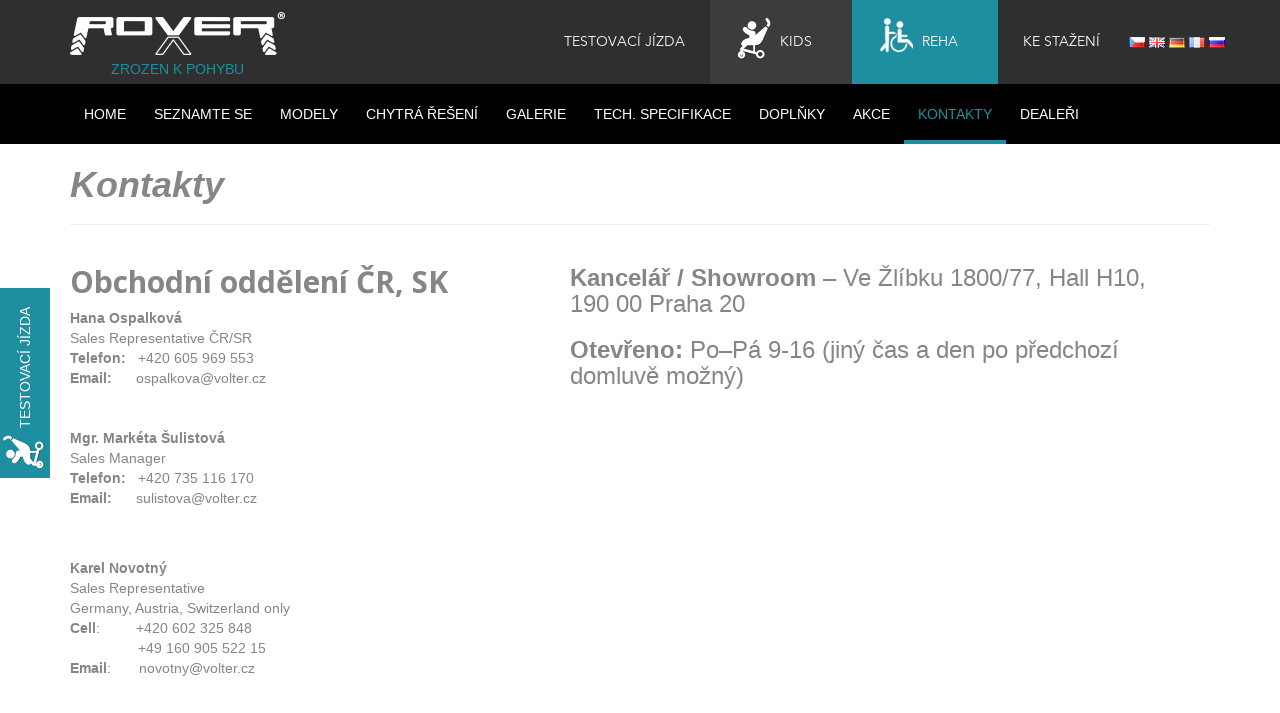

--- FILE ---
content_type: text/html; charset=utf-8
request_url: https://xrover.cz/cs/domu/contact
body_size: 6264
content:
<!DOCTYPE html>
	<html>
		<head>
			<meta charset="utf-8">
			<meta http-equiv="X-UA-Compatible" content="IE=edge">
			<meta name="viewport" content="width=device-width, initial-scale=1">

			<title>xRover - Sportovní kočárky a zdravotní vozíky</title>
			<meta name="description" content="Sportovní kočárky a vozíky">
			<meta name="keywords" content="sportovní kočárky, zdravotní vozíky">
			<meta name="author" content="innetic.cz">
			<meta name="robots" content="index,follow">

			<link href='https://fonts.googleapis.com/css?family=Open+Sans:400,300,700&subset=latin,latin-ext' rel='stylesheet' type='text/css'>

			<link rel="stylesheet" href="https://maxcdn.bootstrapcdn.com/bootstrap/3.3.7/css/bootstrap.min.css" integrity="sha384-BVYiiSIFeK1dGmJRAkycuHAHRg32OmUcww7on3RYdg4Va+PmSTsz/K68vbdEjh4u" crossorigin="anonymous">
			<link rel="stylesheet" media="screen,projection,tv" href="/css/main.css">
			<link rel="stylesheet" href="//maxcdn.bootstrapcdn.com/font-awesome/4.3.0/css/font-awesome.min.css">

			<link rel="stylesheet" href="https://cdnjs.cloudflare.com/ajax/libs/bootstrap-datepicker/1.7.0/css/bootstrap-datepicker.min.css">

			<link rel="shortcut icon" href="/favicon.ico">

			<!-- HTML5 Shim and Respond.js IE8 support of HTML5 elements and media queries -->
			<!--[if lt IE 9]>
			<script src="https://oss.maxcdn.com/html5shiv/3.7.2/html5shiv.min.js"></script>
			<script src="https://oss.maxcdn.com/respond/1.4.2/respond.min.js"></script>
			<![endif]-->

			<script src="//code.jquery.com/jquery-1.11.1.min.js"></script>

			<script src="https://cdnjs.cloudflare.com/ajax/libs/bootstrap-datepicker/1.7.0/js/bootstrap-datepicker.min.js"></script>
			<script src="https://cdnjs.cloudflare.com/ajax/libs/bootstrap-datepicker/1.7.0/locales/bootstrap-datepicker.cs.min.js"></script>
			<script src="https://cdnjs.cloudflare.com/ajax/libs/bootstrap-datepicker/1.7.0/locales/bootstrap-datepicker.de.min.js"></script>
			<script src="https://cdnjs.cloudflare.com/ajax/libs/bootstrap-datepicker/1.7.0/locales/bootstrap-datepicker.en.min.js"></script>
			<script src="https://cdnjs.cloudflare.com/ajax/libs/bootstrap-datepicker/1.7.0/locales/bootstrap-datepicker.ru.min.js"></script>
			<script src="https://cdnjs.cloudflare.com/ajax/libs/bootstrap-datepicker/1.7.0/locales/bootstrap-datepicker.fr.min.js"></script>

			<script>window.jQuery || document.write("<script src='/js/jquery.js'>\x3C/script>");</script>

			
		</head>

	<body class="color-scheme-blue web-lang-cs">
		<script> document.documentElement.className += ' js'</script>

				<div id="top-nav" class="navbar navbar-default navbar-fixed-top hidden-xs">
			<div class="container">
				<div class="navbar-header">
					<button type="button" class="navbar-toggle collapsed" data-toggle="collapse" data-target="#top-menu" aria-expanded="false">
						<span class="sr-only">Toggle navigation</span>
						<span class="icon-bar"></span>
						<span class="icon-bar"></span>
						<span class="icon-bar"></span>
					</button>
					<a class="navbar-brand" href="/cs/domu"><img src="/img/logo.png" alt="xRover" class="logo"></a>
					<span class="claim">Zrozen k pohybu</span>
				</div>

				<div class="lang-switch">
					                    					<div class="language-switcher">
						<div class="btn-group">
							<a href="/cs" class="active"><span class="flag flag-cz"></span></a>
							<a href="/en" ><span class="flag flag-gb"></span></a>
							<a href="/de" ><span class="flag flag-de"></span></a>
							<a href="/fr" ><span class="flag flag-fr"></span></a>
							<a href="/ru" ><span class="flag flag-ru"></span></a>
						</div>
					</div>
				</div>
				<!-- Collect the nav links, forms, and other content for toggling -->
				<div class="collapse navbar-collapse" id="top-menu">
					<ul class="nav navbar-nav navbar-right">
						<li><a href="/cs/domu/testdrive">Testovací jízda</a></li>
						<li class="nav-kids">
							<a href="/cs/domu/kids"><span class="nav-icon icon-kids"></span> Kids</a>
						</li>
						<li class="nav-reha">
							<a href="/cs/domu/reha" class="active"><span class="nav-icon icon-reha"></span> Reha</a>
						</li>
						<li><a href="/cs/domu/download">Ke stažení</a></li>
					</ul>
				</div><!-- /.navbar-collapse -->


			</div><!-- /.container -->
		</div>
		<nav id="main-nav" class="navbar-fixed-top hidden-xs">
			<div class="container">
				<div class="row">
					<div class="col-md-12">
						<ul class="nav navbar-nav">
							<li class=" scrollspy-nav-scroll-home"><a href="/cs/domu">HOME</a></li>
							<li class="scrollspy-nav-presenting"><a href="/cs/domu#a-presenting">Seznamte se</a></li>
							<li class="scrollspy-nav-scrollspy-models"><a href="/cs/domu#a-models">Modely</a></li>
							<li class="scrollspy-nav-smart-solutions"><a href="/cs/domu#a-smart-solutions">Chytrá řešení</a></li>
							<li class="scrollspy-nav-gallery"><a href="/cs/domu#a-gallery">Galerie</a></li>
							<li class=""><a href="/cs/domu/specifications">Tech. specifikace</a></li>
							<li class=""><a href="/cs/domu/accessories">Doplňky</a></li>
							<li class=""><a href="/cs/clanky">Akce</a></li>
							<li class="active"><a href="/cs/domu/contact">Kontakty</a></li>
							<li class=""><a href="/cs/domu/dealers">Dealeři</a></li>
						</ul>
					</div>
				</div>
			</div>
		</nav>

				<div class="navbar navbar-default visible-xs">
			<div class="container-fluid">
				<div class="navbar-header">
					<button type="button" class="navbar-toggle collapsed" data-toggle="collapse" data-target="#top-menu-mobile" aria-expanded="false">
						<span class="sr-only">Toggle navigation</span>
						<span class="icon-bar"></span>
						<span class="icon-bar"></span>
						<span class="icon-bar"></span>
					</button>
					<a class="navbar-brand" href="/cs/domu"><img src="/img/logo.png" alt="xRover" class="logo"></a>
					<span class="claim">Zrozen k pohybu</span>
				</div>

				<!-- Collect the nav links, forms, and other content for toggling -->
				<div class="collapse navbar-collapse" id="top-menu-mobile">
					<ul class="nav navbar-nav navbar-right">
						<li class=" scrollspy-nav-scroll-home"><a href="/cs/domu">HOME</a></li>
						<li class="scrollspy-nav-presenting"><a href="/cs/domu#a-presenting">Seznamte se</a></li>
						<li class="scrollspy-nav-scrollspy-models"><a href="/cs/domu#a-models">Modely</a></li>
						<li class="scrollspy-nav-smart-solutions"><a href="/cs/domu#a-smart-solutions">Chytrá řešení</a></li>
						<li class="scrollspy-nav-gallery"><a href="/cs/domu#a-gallery">Galerie</a></li>
						<li class=""><a href="/cs/domu/specifications">Tech. specifikace</a></li>
						<li class=""><a href="/cs/domu/accessories">Doplňky</a></li>
						<li class=""><a href="/cs/clanky">Akce</a></li>
						<li class="active"><a href="/cs/domu/contact">Kontakty</a></li>
						<li class=""><a href="/cs/domu/dealers">Dealeři</a></li>
						<li><a href="/cs/domu/testdrive">Testovací jízda</a></li>
						<li class="nav-kids">
							<a href="/cs/domu/kids"><span class="nav-icon icon-kids"></span> Kids</a>
						</li>
						<li class="nav-reha">
							<a href="/cs/domu/reha" class="active"><span class="nav-icon icon-reha"></span> Reha</a>
						</li>
						<li><a href="/cs/domu/download">Ke stažení</a></li>
						<li><a href="/cs" class="active">cs</a></li>
						<li><a href="/en" >en</a></li>
						<li><a href="/de" >de</a></li>
						<li><a href="/fr" >fr</a></li>
					</ul>
				</div><!-- /.navbar-collapse -->
			</div><!-- /.container -->
		</div>




		<section id="flash-messages">
			<div class="container">
				<div class="row">
					<div class="col-md-12">
					</div>
				</div>
			</div>
		</section>

	<section>
		<div class="container">
			<div class="row">
				<div class="col-md-12">

					<h1 bis_size="{&quot;x&quot;:20,&quot;y&quot;:20,&quot;w&quot;:1154,&quot;h&quot;:31,&quot;abs_x&quot;:689,&quot;abs_y&quot;:995}"><em bis_size="{&quot;x&quot;:20,&quot;y&quot;:20,&quot;w&quot;:111,&quot;h&quot;:30,&quot;abs_x&quot;:689,&quot;abs_y&quot;:995}"><strong bis_size="{&quot;x&quot;:20,&quot;y&quot;:20,&quot;w&quot;:111,&quot;h&quot;:30,&quot;abs_x&quot;:689,&quot;abs_y&quot;:995}">Kontakty</strong></em></h1>

<hr bis_size="{&quot;x&quot;:20,&quot;y&quot;:68,&quot;w&quot;:1154,&quot;h&quot;:1,&quot;abs_x&quot;:689,&quot;abs_y&quot;:1043}" />
<table bis_size="{&quot;x&quot;:20,&quot;y&quot;:76,&quot;w&quot;:1106,&quot;h&quot;:1571,&quot;abs_x&quot;:689,&quot;abs_y&quot;:1051}" cellpadding="0" cellspacing="0">
	<tbody bis_size="{&quot;x&quot;:21,&quot;y&quot;:77,&quot;w&quot;:1104,&quot;h&quot;:1569,&quot;abs_x&quot;:690,&quot;abs_y&quot;:1052}">
		<tr bis_size="{&quot;x&quot;:21,&quot;y&quot;:77,&quot;w&quot;:1104,&quot;h&quot;:1569,&quot;abs_x&quot;:690,&quot;abs_y&quot;:1052}"><!-- Левая колонка -->
			<td bis_size="{&quot;x&quot;:21,&quot;y&quot;:77,&quot;w&quot;:502,&quot;h&quot;:1569,&quot;abs_x&quot;:690,&quot;abs_y&quot;:1052}" class="kontakt" style="width: 500px; vertical-align: top;">
			<h2 bis_size="{&quot;x&quot;:22,&quot;y&quot;:94,&quot;w&quot;:500,&quot;h&quot;:23,&quot;abs_x&quot;:691,&quot;abs_y&quot;:1069}"><strong bis_size="{&quot;x&quot;:22,&quot;y&quot;:94,&quot;w&quot;:248,&quot;h&quot;:22,&quot;abs_x&quot;:691,&quot;abs_y&quot;:1069}">Obchodní oddělení ČR, SK</strong></h2>

			<p bis_size="{&quot;x&quot;:22,&quot;y&quot;:133,&quot;w&quot;:500,&quot;h&quot;:83,&quot;abs_x&quot;:691,&quot;abs_y&quot;:1108}"><strong bis_size="{&quot;x&quot;:22,&quot;y&quot;:232,&quot;w&quot;:125,&quot;h&quot;:15,&quot;abs_x&quot;:691,&quot;abs_y&quot;:1207}">Hana Ospalková</strong><br bis_size="{&quot;x&quot;:147,&quot;y&quot;:232,&quot;w&quot;:0,&quot;h&quot;:15,&quot;abs_x&quot;:816,&quot;abs_y&quot;:1207}" />
			Sales Representative ČR/SR<br bis_size="{&quot;x&quot;:109,&quot;y&quot;:252,&quot;w&quot;:0,&quot;h&quot;:15,&quot;abs_x&quot;:778,&quot;abs_y&quot;:1227}" />
			<strong bis_size="{&quot;x&quot;:22,&quot;y&quot;:273,&quot;w&quot;:49,&quot;h&quot;:15,&quot;abs_x&quot;:691,&quot;abs_y&quot;:1248}">Telefon:</strong>&nbsp; &nbsp;+420 605 969 553<br bis_size="{&quot;x&quot;:312,&quot;y&quot;:294,&quot;w&quot;:0,&quot;h&quot;:15,&quot;abs_x&quot;:981,&quot;abs_y&quot;:1269}" />
			<strong bis_size="{&quot;x&quot;:22,&quot;y&quot;:315,&quot;w&quot;:39,&quot;h&quot;:15,&quot;abs_x&quot;:691,&quot;abs_y&quot;:1290}">Email:</strong>&nbsp; &nbsp; &nbsp; ospalkova@volter.cz<br />
			<br />
			<br />
			<strong bis_size="{&quot;x&quot;:22,&quot;y&quot;:135,&quot;w&quot;:67,&quot;h&quot;:15,&quot;abs_x&quot;:691,&quot;abs_y&quot;:1110}">Mgr. Markéta Šulistová</strong><br bis_size="{&quot;x&quot;:89,&quot;y&quot;:135,&quot;w&quot;:0,&quot;h&quot;:15,&quot;abs_x&quot;:758,&quot;abs_y&quot;:1110}" />
			Sales Manager<br bis_size="{&quot;x&quot;:123,&quot;y&quot;:156,&quot;w&quot;:0,&quot;h&quot;:15,&quot;abs_x&quot;:792,&quot;abs_y&quot;:1131}" />
			<strong bis_size="{&quot;x&quot;:22,&quot;y&quot;:177,&quot;w&quot;:56,&quot;h&quot;:15,&quot;abs_x&quot;:691,&quot;abs_y&quot;:1152}">Telefon:&nbsp;&nbsp;</strong> +420 735 116 170<br bis_size="{&quot;x&quot;:187,&quot;y&quot;:177,&quot;w&quot;:0,&quot;h&quot;:15,&quot;abs_x&quot;:856,&quot;abs_y&quot;:1152}" />
			<strong bis_size="{&quot;x&quot;:22,&quot;y&quot;:198,&quot;w&quot;:39,&quot;h&quot;:15,&quot;abs_x&quot;:691,&quot;abs_y&quot;:1173}">Email:</strong>&nbsp; &nbsp; &nbsp; sulistova@volter.cz</p>

			<p bis_size="{&quot;x&quot;:22,&quot;y&quot;:230,&quot;w&quot;:500,&quot;h&quot;:249,&quot;abs_x&quot;:691,&quot;abs_y&quot;:1205}"><br bis_size="{&quot;x&quot;:202,&quot;y&quot;:315,&quot;w&quot;:0,&quot;h&quot;:15,&quot;abs_x&quot;:871,&quot;abs_y&quot;:1290}" />
			<br bis_size="{&quot;x&quot;:22,&quot;y&quot;:336,&quot;w&quot;:0,&quot;h&quot;:15,&quot;abs_x&quot;:691,&quot;abs_y&quot;:1311}" />
			<strong bis_size="{&quot;x&quot;:22,&quot;y&quot;:356,&quot;w&quot;:88,&quot;h&quot;:15,&quot;abs_x&quot;:691,&quot;abs_y&quot;:1331}">Karel Novotný</strong><br bis_size="{&quot;x&quot;:110,&quot;y&quot;:356,&quot;w&quot;:0,&quot;h&quot;:15,&quot;abs_x&quot;:779,&quot;abs_y&quot;:1331}" />
			Sales Representative<br bis_size="{&quot;x&quot;:109,&quot;y&quot;:377,&quot;w&quot;:0,&quot;h&quot;:15,&quot;abs_x&quot;:778,&quot;abs_y&quot;:1352}" />
			Germany, Austria, Switzerland&nbsp;only<br bis_size="{&quot;x&quot;:223,&quot;y&quot;:398,&quot;w&quot;:0,&quot;h&quot;:15,&quot;abs_x&quot;:892,&quot;abs_y&quot;:1373}" />
			<strong bis_size="{&quot;x&quot;:22,&quot;y&quot;:419,&quot;w&quot;:23,&quot;h&quot;:15,&quot;abs_x&quot;:691,&quot;abs_y&quot;:1394}">Cell</strong>:&nbsp; &nbsp; &nbsp; &nbsp; &nbsp;+420 602 325 848<br bis_size="{&quot;x&quot;:183,&quot;y&quot;:419,&quot;w&quot;:0,&quot;h&quot;:15,&quot;abs_x&quot;:852,&quot;abs_y&quot;:1394}" />
			&nbsp; &nbsp; &nbsp; &nbsp; &nbsp; &nbsp; &nbsp; &nbsp; &nbsp;+49 160 905 522 15<br bis_size="{&quot;x&quot;:195,&quot;y&quot;:439,&quot;w&quot;:0,&quot;h&quot;:15,&quot;abs_x&quot;:864,&quot;abs_y&quot;:1414}" />
			<strong bis_size="{&quot;x&quot;:22,&quot;y&quot;:460,&quot;w&quot;:34,&quot;h&quot;:15,&quot;abs_x&quot;:691,&quot;abs_y&quot;:1435}">Email</strong>:&nbsp; &nbsp; &nbsp; &nbsp;novotny@volter.cz</p>

			<p bis_size="{&quot;x&quot;:22,&quot;y&quot;:492,&quot;w&quot;:500,&quot;h&quot;:20,&quot;abs_x&quot;:691,&quot;abs_y&quot;:1467}">&nbsp;</p>

			<h2 bis_size="{&quot;x&quot;:22,&quot;y&quot;:529,&quot;w&quot;:500,&quot;h&quot;:23,&quot;abs_x&quot;:691,&quot;abs_y&quot;:1504}"><strong bis_size="{&quot;x&quot;:22,&quot;y&quot;:529,&quot;w&quot;:98,&quot;h&quot;:22,&quot;abs_x&quot;:691,&quot;abs_y&quot;:1504}">Backoffice</strong></h2>

			<p bis_size="{&quot;x&quot;:22,&quot;y&quot;:569,&quot;w&quot;:500,&quot;h&quot;:103,&quot;abs_x&quot;:691,&quot;abs_y&quot;:1544}"><strong bis_size="{&quot;x&quot;:22,&quot;y&quot;:571,&quot;w&quot;:116,&quot;h&quot;:15,&quot;abs_x&quot;:691,&quot;abs_y&quot;:1546}">Monika Bognárová</strong><br bis_size="{&quot;x&quot;:138,&quot;y&quot;:571,&quot;w&quot;:0,&quot;h&quot;:15,&quot;abs_x&quot;:807,&quot;abs_y&quot;:1546}" />
			Backoffice, nákupní objednávky, fakturace<br bis_size="{&quot;x&quot;:264,&quot;y&quot;:591,&quot;w&quot;:0,&quot;h&quot;:15,&quot;abs_x&quot;:933,&quot;abs_y&quot;:1566}" />
			<strong bis_size="{&quot;x&quot;:22,&quot;y&quot;:612,&quot;w&quot;:49,&quot;h&quot;:15,&quot;abs_x&quot;:691,&quot;abs_y&quot;:1587}">Telefon:</strong>&nbsp; &nbsp; +420 775 093 550<br bis_size="{&quot;x&quot;:191,&quot;y&quot;:612,&quot;w&quot;:0,&quot;h&quot;:15,&quot;abs_x&quot;:860,&quot;abs_y&quot;:1587}" />
			&nbsp; &nbsp; &nbsp; &nbsp; &nbsp; &nbsp; &nbsp; &nbsp; &nbsp;&nbsp;+420 222 962 237<br bis_size="{&quot;x&quot;:192,&quot;y&quot;:633,&quot;w&quot;:0,&quot;h&quot;:15,&quot;abs_x&quot;:861,&quot;abs_y&quot;:1608}" />
			<strong bis_size="{&quot;x&quot;:22,&quot;y&quot;:654,&quot;w&quot;:39,&quot;h&quot;:15,&quot;abs_x&quot;:691,&quot;abs_y&quot;:1629}">Email:</strong>&nbsp; &nbsp; &nbsp; &nbsp;info@volter.cz</p>

			<p bis_size="{&quot;x&quot;:22,&quot;y&quot;:686,&quot;w&quot;:500,&quot;h&quot;:83,&quot;abs_x&quot;:691,&quot;abs_y&quot;:1661}"><strong bis_size="{&quot;x&quot;:22,&quot;y&quot;:688,&quot;w&quot;:94,&quot;h&quot;:15,&quot;abs_x&quot;:691,&quot;abs_y&quot;:1663}">Radka Kůrková</strong><br bis_size="{&quot;x&quot;:116,&quot;y&quot;:688,&quot;w&quot;:0,&quot;h&quot;:15,&quot;abs_x&quot;:785,&quot;abs_y&quot;:1663}" />
			Financial Manager<br bis_size="{&quot;x&quot;:128,&quot;y&quot;:708,&quot;w&quot;:0,&quot;h&quot;:15,&quot;abs_x&quot;:797,&quot;abs_y&quot;:1683}" />
			<strong bis_size="{&quot;x&quot;:22,&quot;y&quot;:729,&quot;w&quot;:49,&quot;h&quot;:15,&quot;abs_x&quot;:691,&quot;abs_y&quot;:1704}">Telefon:</strong>&nbsp; &nbsp; +420 725 015 346<br bis_size="{&quot;x&quot;:191,&quot;y&quot;:729,&quot;w&quot;:0,&quot;h&quot;:15,&quot;abs_x&quot;:860,&quot;abs_y&quot;:1704}" />
			<strong bis_size="{&quot;x&quot;:22,&quot;y&quot;:750,&quot;w&quot;:39,&quot;h&quot;:15,&quot;abs_x&quot;:691,&quot;abs_y&quot;:1725}">Email:</strong>&nbsp; &nbsp; &nbsp; &nbsp;kurkova@volter.cz</p>

			<h2 bis_size="{&quot;x&quot;:22,&quot;y&quot;:785,&quot;w&quot;:500,&quot;h&quot;:23,&quot;abs_x&quot;:691,&quot;abs_y&quot;:1760}"><strong bis_size="{&quot;x&quot;:22,&quot;y&quot;:785,&quot;w&quot;:66,&quot;h&quot;:22,&quot;abs_x&quot;:691,&quot;abs_y&quot;:1760}">Výroba</strong></h2>

			<p bis_size="{&quot;x&quot;:22,&quot;y&quot;:825,&quot;w&quot;:500,&quot;h&quot;:83,&quot;abs_x&quot;:691,&quot;abs_y&quot;:1800}"><strong bis_size="{&quot;x&quot;:22,&quot;y&quot;:827,&quot;w&quot;:58,&quot;h&quot;:15,&quot;abs_x&quot;:691,&quot;abs_y&quot;:1802}">Jiří Vávra</strong><br bis_size="{&quot;x&quot;:80,&quot;y&quot;:827,&quot;w&quot;:0,&quot;h&quot;:15,&quot;abs_x&quot;:749,&quot;abs_y&quot;:1802}" />
			Výrobní ředitel<br bis_size="{&quot;x&quot;:105,&quot;y&quot;:847,&quot;w&quot;:0,&quot;h&quot;:15,&quot;abs_x&quot;:774,&quot;abs_y&quot;:1822}" />
			<strong bis_size="{&quot;x&quot;:22,&quot;y&quot;:868,&quot;w&quot;:64,&quot;h&quot;:15,&quot;abs_x&quot;:691,&quot;abs_y&quot;:1843}">Telefon:&nbsp; &nbsp; </strong>+420 606 723 861<br bis_size="{&quot;x&quot;:194,&quot;y&quot;:868,&quot;w&quot;:0,&quot;h&quot;:15,&quot;abs_x&quot;:863,&quot;abs_y&quot;:1843}" />
			<strong bis_size="{&quot;x&quot;:22,&quot;y&quot;:889,&quot;w&quot;:39,&quot;h&quot;:15,&quot;abs_x&quot;:691,&quot;abs_y&quot;:1864}">Email:</strong>&nbsp; &nbsp; &nbsp; &nbsp;vavra@volter.cz</p>

			<h2 bis_size="{&quot;x&quot;:22,&quot;y&quot;:924,&quot;w&quot;:500,&quot;h&quot;:23,&quot;abs_x&quot;:691,&quot;abs_y&quot;:1899}"><strong bis_size="{&quot;x&quot;:22,&quot;y&quot;:924,&quot;w&quot;:173,&quot;h&quot;:22,&quot;abs_x&quot;:691,&quot;abs_y&quot;:1899}">Fakturační adresa:</strong></h2>

			<p bis_size="{&quot;x&quot;:22,&quot;y&quot;:963,&quot;w&quot;:500,&quot;h&quot;:166,&quot;abs_x&quot;:691,&quot;abs_y&quot;:1938}">Volter s.r.o.<br bis_size="{&quot;x&quot;:87,&quot;y&quot;:965,&quot;w&quot;:0,&quot;h&quot;:15,&quot;abs_x&quot;:756,&quot;abs_y&quot;:1940}" />
			Klimentská 1216/45<br bis_size="{&quot;x&quot;:94,&quot;y&quot;:986,&quot;w&quot;:0,&quot;h&quot;:15,&quot;abs_x&quot;:763,&quot;abs_y&quot;:1961}" />
			Praha 1 - Nové Město<br bis_size="{&quot;x&quot;:67,&quot;y&quot;:1007,&quot;w&quot;:0,&quot;h&quot;:15,&quot;abs_x&quot;:736,&quot;abs_y&quot;:1982}" />
			110 00<br bis_size="{&quot;x&quot;:61,&quot;y&quot;:1028,&quot;w&quot;:0,&quot;h&quot;:15,&quot;abs_x&quot;:730,&quot;abs_y&quot;:2003}" />
			Czech Republic, Europe<br bis_size="{&quot;x&quot;:162,&quot;y&quot;:1049,&quot;w&quot;:0,&quot;h&quot;:15,&quot;abs_x&quot;:831,&quot;abs_y&quot;:2024}" />
			<br bis_size="{&quot;x&quot;:22,&quot;y&quot;:1069,&quot;w&quot;:0,&quot;h&quot;:15,&quot;abs_x&quot;:691,&quot;abs_y&quot;:2044}" />
			IČ/ID: 29051886<br bis_size="{&quot;x&quot;:116,&quot;y&quot;:1090,&quot;w&quot;:0,&quot;h&quot;:15,&quot;abs_x&quot;:785,&quot;abs_y&quot;:2065}" />
			<strong bis_size="{&quot;x&quot;:22,&quot;y&quot;:1111,&quot;w&quot;:52,&quot;h&quot;:15,&quot;abs_x&quot;:691,&quot;abs_y&quot;:2086}">DIČ/VAT:</strong> CZ29051886</p>

			<h2 bis_size="{&quot;x&quot;:22,&quot;y&quot;:1146,&quot;w&quot;:500,&quot;h&quot;:46,&quot;abs_x&quot;:691,&quot;abs_y&quot;:2121}"><strong bis_size="{&quot;x&quot;:22,&quot;y&quot;:1146,&quot;w&quot;:213,&quot;h&quot;:45,&quot;abs_x&quot;:691,&quot;abs_y&quot;:2121}">Adresa pro doručování<br bis_size="{&quot;x&quot;:235,&quot;y&quot;:1146,&quot;w&quot;:0,&quot;h&quot;:22,&quot;abs_x&quot;:904,&quot;abs_y&quot;:2121}" />
			kancelář a prodejna</strong></h2>

			<p bis_size="{&quot;x&quot;:22,&quot;y&quot;:1209,&quot;w&quot;:500,&quot;h&quot;:145,&quot;abs_x&quot;:691,&quot;abs_y&quot;:2184}">Volter s.r.o.<br bis_size="{&quot;x&quot;:87,&quot;y&quot;:1211,&quot;w&quot;:0,&quot;h&quot;:15,&quot;abs_x&quot;:756,&quot;abs_y&quot;:2186}" />
			Ve žlíbku 1800/77<br bis_size="{&quot;x&quot;:125,&quot;y&quot;:1232,&quot;w&quot;:0,&quot;h&quot;:15,&quot;abs_x&quot;:794,&quot;abs_y&quot;:2207}" />
			Hall H10<br bis_size="{&quot;x&quot;:71,&quot;y&quot;:1253,&quot;w&quot;:0,&quot;h&quot;:15,&quot;abs_x&quot;:740,&quot;abs_y&quot;:2228}" />
			190 00 Praha 20<br bis_size="{&quot;x&quot;:118,&quot;y&quot;:1273,&quot;w&quot;:0,&quot;h&quot;:15,&quot;abs_x&quot;:787,&quot;abs_y&quot;:2248}" />
			Czech Republic, Europe<br bis_size="{&quot;x&quot;:162,&quot;y&quot;:1294,&quot;w&quot;:0,&quot;h&quot;:15,&quot;abs_x&quot;:831,&quot;abs_y&quot;:2269}" />
			Email: info@volter.cz<br bis_size="{&quot;x&quot;:143,&quot;y&quot;:1315,&quot;w&quot;:0,&quot;h&quot;:15,&quot;abs_x&quot;:812,&quot;abs_y&quot;:2290}" />
			<a bis_size="{&quot;x&quot;:22,&quot;y&quot;:1336,&quot;w&quot;:101,&quot;h&quot;:15,&quot;abs_x&quot;:691,&quot;abs_y&quot;:2311}" class="visible-xs" href="https://maps.app.goo.gl/Xsn6tQjw2tGvcsz6A">Zobrazit na mapě</a></p>

			<h2 bis_size="{&quot;x&quot;:22,&quot;y&quot;:1371,&quot;w&quot;:500,&quot;h&quot;:23,&quot;abs_x&quot;:691,&quot;abs_y&quot;:2346}"><strong bis_size="{&quot;x&quot;:22,&quot;y&quot;:1371,&quot;w&quot;:186,&quot;h&quot;:22,&quot;abs_x&quot;:691,&quot;abs_y&quot;:2346}">Provozovna/výroba:</strong></h2>

			<p bis_size="{&quot;x&quot;:22,&quot;y&quot;:1410,&quot;w&quot;:500,&quot;h&quot;:103,&quot;abs_x&quot;:691,&quot;abs_y&quot;:2385}">Volter s.r.o.<br bis_size="{&quot;x&quot;:87,&quot;y&quot;:1412,&quot;w&quot;:0,&quot;h&quot;:15,&quot;abs_x&quot;:756,&quot;abs_y&quot;:2387}" />
			Ve Žlíbku 1800/77<br bis_size="{&quot;x&quot;:125,&quot;y&quot;:1433,&quot;w&quot;:0,&quot;h&quot;:15,&quot;abs_x&quot;:794,&quot;abs_y&quot;:2408}" />
			Hall H10<br bis_size="{&quot;x&quot;:71,&quot;y&quot;:1454,&quot;w&quot;:0,&quot;h&quot;:15,&quot;abs_x&quot;:740,&quot;abs_y&quot;:2429}" />
			190 00 Praha 20<br bis_size="{&quot;x&quot;:118,&quot;y&quot;:1475,&quot;w&quot;:0,&quot;h&quot;:15,&quot;abs_x&quot;:787,&quot;abs_y&quot;:2450}" />
			<a bis_size="{&quot;x&quot;:22,&quot;y&quot;:1495,&quot;w&quot;:101,&quot;h&quot;:15,&quot;abs_x&quot;:691,&quot;abs_y&quot;:2470}" class="visible-xs" href="https://maps.app.goo.gl/Xsn6tQjw2tGvcsz6A">Zobrazit na mapě</a></p>

			<h2 bis_size="{&quot;x&quot;:22,&quot;y&quot;:1530,&quot;w&quot;:500,&quot;h&quot;:23,&quot;abs_x&quot;:691,&quot;abs_y&quot;:2505}"><strong bis_size="{&quot;x&quot;:22,&quot;y&quot;:1530,&quot;w&quot;:176,&quot;h&quot;:22,&quot;abs_x&quot;:691,&quot;abs_y&quot;:2505}">Vedení společnosti</strong></h2>

			<p bis_size="{&quot;x&quot;:22,&quot;y&quot;:1570,&quot;w&quot;:500,&quot;h&quot;:62,&quot;abs_x&quot;:691,&quot;abs_y&quot;:2545}"><strong bis_size="{&quot;x&quot;:22,&quot;y&quot;:1572,&quot;w&quot;:68,&quot;h&quot;:15,&quot;abs_x&quot;:691,&quot;abs_y&quot;:2547}">Václav Rak</strong><br bis_size="{&quot;x&quot;:90,&quot;y&quot;:1572,&quot;w&quot;:0,&quot;h&quot;:15,&quot;abs_x&quot;:759,&quot;abs_y&quot;:2547}" />
			Jednatel<br bis_size="{&quot;x&quot;:71,&quot;y&quot;:1593,&quot;w&quot;:0,&quot;h&quot;:15,&quot;abs_x&quot;:740,&quot;abs_y&quot;:2568}" />
			<strong bis_size="{&quot;x&quot;:22,&quot;y&quot;:1614,&quot;w&quot;:39,&quot;h&quot;:15,&quot;abs_x&quot;:691,&quot;abs_y&quot;:2589}">Email:</strong> vaclav.rak@jskinvestments.cz</p>
			</td>
			<!-- Правая колонка -->
			<td bis_size="{&quot;x&quot;:523,&quot;y&quot;:77,&quot;w&quot;:602,&quot;h&quot;:1569,&quot;abs_x&quot;:1192,&quot;abs_y&quot;:1052}" class="kontakt" style="width: 500px; vertical-align: top;">
			<div bis_size="{&quot;x&quot;:524,&quot;y&quot;:93,&quot;w&quot;:600,&quot;h&quot;:51,&quot;abs_x&quot;:1193,&quot;abs_y&quot;:1068}" class="hidden-xs">
			<h3 bis_size="{&quot;x&quot;:524,&quot;y&quot;:93,&quot;w&quot;:600,&quot;h&quot;:18,&quot;abs_x&quot;:1193,&quot;abs_y&quot;:1068}"><strong bis_size="{&quot;x&quot;:524,&quot;y&quot;:93,&quot;w&quot;:68,&quot;h&quot;:17,&quot;abs_x&quot;:1193,&quot;abs_y&quot;:1068}">Kancelář&nbsp;</strong><strong bis_size="{&quot;x&quot;:592,&quot;y&quot;:93,&quot;w&quot;:87,&quot;h&quot;:17,&quot;abs_x&quot;:1261,&quot;abs_y&quot;:1068}">/ Showroom</strong> – Ve Žlíbku 1800/77, Hall H10, 190 00 Praha 20</h3>

			<h3 bis_size="{&quot;x&quot;:524,&quot;y&quot;:126,&quot;w&quot;:600,&quot;h&quot;:18,&quot;abs_x&quot;:1193,&quot;abs_y&quot;:1101}"><strong bis_size="{&quot;x&quot;:524,&quot;y&quot;:126,&quot;w&quot;:71,&quot;h&quot;:17,&quot;abs_x&quot;:1193,&quot;abs_y&quot;:1101}">Otevřeno:</strong> Po–Pá 9-16 (jiný čas a den po předchozí domluvě možný)</h3>
			</div>
			<iframe allowfullscreen="" bis_chainid="1" bis_depth="1" bis_id="fr_goecqtg5e75igeq9ww4ek0" bis_size="{&quot;x&quot;:524,&quot;y&quot;:160,&quot;w&quot;:600,&quot;h&quot;:450,&quot;abs_x&quot;:1193,&quot;abs_y&quot;:1135}" height="450" loading="lazy" referrerpolicy="no-referrer-when-downgrade" src="https://www.google.com/maps/embed?pb=!1m18!1m12!1m3!1d4304.209656363087!2d14.626692207893068!3d50.09942191457584!2m3!1f0!2f0!3f0!3m2!1i1024!2i768!4f13.1!3m3!1m2!1s0x470bed972407f8fd%3A0x9aca5384d2f549c9!2sxRover%20-%20Volter%20s.r.o.!5e0!3m2!1sru!2scz!4v1737625840719!5m2!1sru!2scz" style="border:0;" width="600"></iframe></td>
		</tr>
	</tbody>
</table>

				</div>
			</div>
		</div>
	</section>

		<section id="footer">
			<div class="container">
				<div class="row">
										<div class="col-md-4">
						<h4>Testovací jízda</h4>

						<p>
							Zdarma Vám zapůjčíme vybraný model na 24hodin. Neváhejte vyzkoušet xRover v praxi.<a href="/cs/domu/testdrive">Objednat testovací jízdu</a>.
						</p>
					</div>
					<div class="col-md-4">
						<h4>Jak nakupovat</h4>

						<p><a href="/cs/domu/terms">Obchodní podmínky</a></p>
						<p><a href="/cs/domu/temp">Způsoby platby</a></p>
						<p><a href="/cs/domu/guarantee">Reklamace zboží</a></p>
						<p><a href="https://xrover.cz/cs/stranky/zasady-zpracovani-a-ochrany-osobnich-udaju">GDPR</a></p>
					</div>
					<div class="col-md-4">
						<h4>Prodejna</h4>

						<p><a href="/cs/domu/contact">Prodejna a kontakt</a></p>
						<p><a href="/cs/domu/terms">Obchodní podmínky</a></p>
						<p><a href="/cs/domu/guarantee">Reklamace zboží</a></p>
					</div>
				</div>

				<div class="row">
					<div class="col-md-12">
						<p class="socials">
							<a href="https://www.facebook.com/XRover-109048702461703/" target="_blank"><span class="glyphicon icon-socials icon-facebook"></span></a>
														<a href="#"><span class="glyphicon icon-socials icon-rss"></span></a>
													</p>
					</div>
				</div>

				<footer>
					<div class="row">
						<div class="col-md-12">
							<p>
								copyright © 2010-2026 xROVER. Všechna práva vyhrazena

								<br><br>
								<img src="/img/gopay-logos.png" class="hidden-xs">
								<img src="/img/gopay-logos.png" class="visible-xs img-responsive">
							</p>
						</div>
					</div>
				</footer>
			</div>
		</section>

		<a id="floating-button" class="hidden-xs" href="/cs/domu/testdrive">
			<div class="button-title"><span class="nav-icon icon-kids"></span> TESTOVACÍ JÍZDA</div>
			<div class="button-content">
				<div class="content-padding">
					VYZKOUŠEJTE xROVER na den ZDARMA
				</div>
				<button class="btn btn-orange pull-right">REZERVOVAT</button>
			</div>
		</a>

						<script type="text/javascript" src="/js/js_094e856940443868db871e223d07d8a6_5e1a16ac0dc7a408d999cc00be17dd7d.js"></script>

			<script>
				(function(i,s,o,g,r,a,m){i['GoogleAnalyticsObject']=r;i[r]=i[r]||function(){
						  (i[r].q=i[r].q||[]).push(arguments)},i[r].l=1*new Date();a=s.createElement(o),
						m=s.getElementsByTagName(o)[0];a.async=1;a.src=g;m.parentNode.insertBefore(a,m)
				})(window,document,'script','//www.google-analytics.com/analytics.js','ga');

				ga('create', 'UA-66667374-1', 'auto');
				ga('send', 'pageview');
			</script>

						<script type="text/javascript">
				/* <![CDATA[ */
				var google_conversion_id = 871556784;
				var google_custom_params = window.google_tag_params;
				var google_remarketing_only = true;
				/* ]]> */
			</script>
			<script type="text/javascript" src="//www.googleadservices.com/pagead/conversion.js">
			</script>
			<noscript>
				<div style="display:inline;">
					<img height="1" width="1" style="border-style:none;" alt="" src="//googleads.g.doubleclick.net/pagead/viewthroughconversion/871556784/?value=1&amp;guid=ON&amp;script=0">
				</div>
			</noscript>

						<script type="text/javascript">
				/* <![CDATA[ */
				var seznam_retargeting_id = 39967;
				/* ]]> */
			</script>
			<script type="text/javascript" src="//c.imedia.cz/js/retargeting.js"></script>

						<script type="text/javascript">
				window.smartlook||(function(d) {
					var o=smartlook=function(){ o.api.push(arguments)},h=d.getElementsByTagName('head')[0];
					var c=d.createElement('script');o.api=new Array();c.async=true;c.type='text/javascript';
					c.charset='utf-8';c.src='https://rec.smartlook.com/recorder.js';h.appendChild(c);
				})(document);
				smartlook('init', 'f73448dda8b81cf2653c2c3ed25c0b0b973a3e4f');
			</script>
	</body>
</html>


--- FILE ---
content_type: text/css
request_url: https://xrover.cz/css/main.css
body_size: 9233
content:
@font-face{font-family:"Avenir Next LT Pro";font-style:normal;font-weight:400;src:local("Avenir Next LT Pro Regular"),url("../fonts/AvenirNextLTPro-Regular.woff") format("woff")}@font-face{font-family:"Avenir Next LT Pro";font-style:normal;font-weight:700;src:local("Avenir Next LT Pro Bold"),url("../fonts/AvenirNextLTPro-Bold.woff") format("woff")}#colorbox,#cboxOverlay,#cboxWrapper{position:absolute;top:0;left:0;z-index:9999;overflow:hidden}#cboxWrapper{max-width:none}#cboxOverlay{position:fixed;width:100%;height:100%}#cboxMiddleLeft,#cboxBottomLeft{clear:left}#cboxContent{position:relative}#cboxLoadedContent{overflow:auto;-webkit-overflow-scrolling:touch}#cboxTitle{margin:0}#cboxLoadingOverlay,#cboxLoadingGraphic{position:absolute;top:0;left:0;width:100%;height:100%}#cboxPrevious,#cboxNext,#cboxClose,#cboxSlideshow{cursor:pointer}.cboxPhoto{float:left;margin:auto;border:0;display:block;max-width:none;-ms-interpolation-mode:bicubic}.cboxIframe{width:100%;height:100%;display:block;border:0;padding:0;margin:0}#colorbox,#cboxContent,#cboxLoadedContent{box-sizing:content-box;-moz-box-sizing:content-box;-webkit-box-sizing:content-box}#cboxOverlay{background:url(images/overlay.png) repeat 0 0;opacity:.9;filter:alpha(opacity=90)}#colorbox{outline:0}#cboxTopLeft{width:21px;height:21px;background:url(images/controls.png) no-repeat -101px 0}#cboxTopRight{width:21px;height:21px;background:url(images/controls.png) no-repeat -130px 0}#cboxBottomLeft{width:21px;height:21px;background:url(images/controls.png) no-repeat -101px -29px}#cboxBottomRight{width:21px;height:21px;background:url(images/controls.png) no-repeat -130px -29px}#cboxMiddleLeft{width:21px;background:url(images/controls.png) left top repeat-y}#cboxMiddleRight{width:21px;background:url(images/controls.png) right top repeat-y}#cboxTopCenter{height:21px;background:url(images/border.png) 0 0 repeat-x}#cboxBottomCenter{height:21px;background:url(images/border.png) 0 -29px repeat-x}#cboxContent{background:#fff;overflow:hidden}.cboxIframe{background:#fff}#cboxError{padding:50px;border:1px solid #ccc}#cboxLoadedContent{margin-bottom:28px}#cboxTitle{position:absolute;bottom:4px;left:0;text-align:center;width:100%;color:#949494}#cboxCurrent{position:absolute;bottom:4px;left:58px;color:#949494}#cboxLoadingOverlay{background:url(images/loading_background.png) no-repeat center center}#cboxLoadingGraphic{background:url(images/loading.gif) no-repeat center center}#cboxPrevious,#cboxNext,#cboxSlideshow,#cboxClose{border:0;padding:0;margin:0;overflow:visible;width:auto;background:none}#cboxPrevious:active,#cboxNext:active,#cboxSlideshow:active,#cboxClose:active{outline:0}#cboxSlideshow{position:absolute;bottom:4px;right:30px;color:#0092ef}#cboxPrevious{position:absolute;bottom:0;left:0;background:url(images/controls.png) no-repeat -75px 0;width:25px;height:25px;text-indent:-9999px}#cboxPrevious:hover{background-position:-75px -25px}#cboxNext{position:absolute;bottom:0;left:27px;background:url(images/controls.png) no-repeat -50px 0;width:25px;height:25px;text-indent:-9999px}#cboxNext:hover{background-position:-50px -25px}#cboxClose{position:absolute;bottom:0;right:0;background:url(images/controls.png) no-repeat -25px 0;width:25px;height:25px;text-indent:-9999px}#cboxClose:hover{background-position:-25px -25px}.cboxIE #cboxTopLeft,.cboxIE #cboxTopCenter,.cboxIE #cboxTopRight,.cboxIE #cboxBottomLeft,.cboxIE #cboxBottomCenter,.cboxIE #cboxBottomRight,.cboxIE #cboxMiddleLeft,.cboxIE #cboxMiddleRight{filter:progid:DXImageTransform.Microsoft.gradient(startColorstr=#00FFFFFF,endColorstr=#00FFFFFF)}/*!
 * # Semantic UI 2.1.4 - Loader
 * http://github.com/semantic-org/semantic-ui/
 *
 *
 * Copyright 2015 Contributors
 * Released under the MIT license
 * http://opensource.org/licenses/MIT
 *
 */.ui.loader{display:none;position:absolute;top:50%;left:50%;margin:0;text-align:center;z-index:1000;-webkit-transform:translateX(-50%) translateY(-50%);-ms-transform:translateX(-50%) translateY(-50%);transform:translateX(-50%) translateY(-50%)}.ui.loader:before{position:absolute;content:"";top:0;left:50%;border-radius:500rem;border:.2em solid rgba(0,0,0,.1)}.ui.loader:after{position:absolute;content:"";top:0;left:50%;-webkit-animation:loader .6s linear;animation:loader .6s linear;-webkit-animation-iteration-count:infinite;animation-iteration-count:infinite;border-radius:500rem;border-color:#767676 transparent transparent;border-style:solid;border-width:.2em;box-shadow:0 0 0 1px transparent}@-webkit-keyframes loader{from{-webkit-transform:rotate(0);transform:rotate(0)}to{-webkit-transform:rotate(360deg);transform:rotate(360deg)}}@keyframes loader{from{-webkit-transform:rotate(0);transform:rotate(0)}to{-webkit-transform:rotate(360deg);transform:rotate(360deg)}}.ui.loader:after,.ui.loader:before{width:2.2585em;height:2.2585em;margin:0 0 0 -1.12925em}.ui.mini.loader:after,.ui.mini.loader:before{width:1.2857em;height:1.2857em;margin:0 0 0 -0.64285em}.ui.small.loader:after,.ui.small.loader:before{width:1.7142em;height:1.7142em;margin:0 0 0 -0.8571em}.ui.large.loader:after,.ui.large.loader:before{width:4.5714em;height:4.5714em;margin:0 0 0 -2.2857em}.ui.dimmer .loader{display:block}.ui.dimmer .ui.loader{color:rgba(255,255,255,.9)}.ui.dimmer .ui.loader:before{border-color:rgba(255,255,255,.15)}.ui.dimmer .ui.loader:after{border-color:#fff transparent transparent}.ui.inverted.dimmer .ui.loader{color:rgba(0,0,0,.87)}.ui.inverted.dimmer .ui.loader:before{border-color:rgba(0,0,0,.1)}.ui.inverted.dimmer .ui.loader:after{border-color:#767676 transparent transparent}.ui.text.loader{width:auto !important;height:auto !important;text-align:center;font-style:normal}.ui.indeterminate.loader:after{-webkit-animation-direction:reverse;animation-direction:reverse;-webkit-animation-duration:1.2s;animation-duration:1.2s}.ui.loader.active,.ui.loader.visible{display:block}.ui.loader.disabled,.ui.loader.hidden{display:none}.ui.inverted.dimmer .ui.mini.loader,.ui.mini.loader{width:1.2857em;height:1.2857em;font-size:.71428571em}.ui.inverted.dimmer .ui.small.loader,.ui.small.loader{width:1.7142em;height:1.7142em;font-size:.92857143em}.ui.inverted.dimmer .ui.loader,.ui.loader{width:2.2585em;height:2.2585em;font-size:1em}.ui.inverted.dimmer .ui.loader.large,.ui.loader.large{width:4.5714em;height:4.5714em;font-size:1.14285714em}.ui.mini.text.loader{min-width:1.2857em;padding-top:1.99998571em}.ui.small.text.loader{min-width:1.7142em;padding-top:2.42848571em}.ui.text.loader{min-width:2.2585em;padding-top:2.97278571em}.ui.large.text.loader{min-width:4.5714em;padding-top:5.28568571em}.ui.inverted.loader{color:rgba(255,255,255,.9)}.ui.inverted.loader:before{border-color:rgba(255,255,255,.15)}.ui.inverted.loader:after{border-top-color:#fff}.ui.inline.loader{position:relative;vertical-align:middle;margin:0;left:0;top:0;-webkit-transform:none;-ms-transform:none;transform:none}.ui.inline.loader.active,.ui.inline.loader.visible{display:inline-block}.ui.centered.inline.loader.active,.ui.centered.inline.loader.visible{display:block;margin-left:auto;margin-right:auto}/*!
 * # Semantic UI 2.1.4 - Dimmer
 * http://github.com/semantic-org/semantic-ui/
 *
 *
 * Copyright 2015 Contributors
 * Released under the MIT license
 * http://opensource.org/licenses/MIT
 *
 */.dimmable{position:relative}.ui.dimmer{display:none;position:absolute;top:0 !important;left:0 !important;width:100%;height:100%;text-align:center;vertical-align:middle;background-color:rgba(0,0,0,.85);opacity:0;line-height:1;-webkit-animation-fill-mode:both;animation-fill-mode:both;-webkit-animation-duration:.5s;animation-duration:.5s;-webkit-transition:background-color .5s linear;transition:background-color .5s linear;-webkit-user-select:none;-moz-user-select:none;-ms-user-select:none;user-select:none;will-change:opacity;z-index:1000}.ui.dimmer>.content{width:100%;height:100%;display:table;-webkit-user-select:text;-moz-user-select:text;-ms-user-select:text;user-select:text}.ui.dimmer>.content>*{display:table-cell;vertical-align:middle;color:#fff}.ui.segment>.ui.dimmer{border-radius:inherit !important}.animating.dimmable:not(body),.dimmed.dimmable:not(body){overflow:hidden}.dimmed.dimmable>.ui.animating.dimmer,.dimmed.dimmable>.ui.visible.dimmer,.ui.active.dimmer{display:block;opacity:1}.ui.disabled.dimmer{width:0 !important;height:0 !important}.ui.page.dimmer{position:fixed;-webkit-transform-style:"";transform-style:"";-webkit-perspective:2000px;perspective:2000px;-webkit-transform-origin:center center;-ms-transform-origin:center center;transform-origin:center center}body.animating.in.dimmable,body.dimmed.dimmable{overflow:hidden}body.dimmable>.dimmer{position:fixed}.blurring.dimmable>:not(.dimmer){-webkit-filter:blur(0) grayscale(0);filter:blur(0) grayscale(0);-webkit-transition:800ms -webkit-filter ease,800ms filter ease;transition:800ms filter ease}.blurring.dimmed.dimmable>:not(.dimmer){-webkit-filter:blur(5px) grayscale(0.7);filter:blur(5px) grayscale(0.7)}.blurring.dimmable>.dimmer{background-color:rgba(0,0,0,.6)}.blurring.dimmable>.inverted.dimmer{background-color:rgba(255,255,255,.6)}.ui.dimmer>.top.aligned.content>*{vertical-align:top}.ui.dimmer>.bottom.aligned.content>*{vertical-align:bottom}.ui.inverted.dimmer{background-color:rgba(255,255,255,.85)}.ui.inverted.dimmer>.content>*{color:#fff}.ui.simple.dimmer{display:block;overflow:hidden;opacity:1;width:0;height:0;z-index:-100;background-color:transparent}.dimmed.dimmable>.ui.simple.dimmer{overflow:visible;opacity:1;width:100%;height:100%;background-color:rgba(0,0,0,.85);z-index:1}.ui.simple.inverted.dimmer{background-color:rgba(255,255,255,0)}.dimmed.dimmable>.ui.simple.inverted.dimmer{background-color:rgba(255,255,255,.85)}.flag{width:16px;height:11px;background:url("../img/flags.png") no-repeat}.flag.flag-ad{background-position:-16px 0}.flag.flag-ae{background-position:-32px 0}.flag.flag-af{background-position:-48px 0}.flag.flag-ag{background-position:-64px 0}.flag.flag-ai{background-position:-80px 0}.flag.flag-al{background-position:-96px 0}.flag.flag-am{background-position:-112px 0}.flag.flag-an{background-position:-128px 0}.flag.flag-ao{background-position:-144px 0}.flag.flag-ar{background-position:-160px 0}.flag.flag-as{background-position:-176px 0}.flag.flag-at{background-position:-192px 0}.flag.flag-au{background-position:-208px 0}.flag.flag-aw{background-position:-224px 0}.flag.flag-az{background-position:-240px 0}.flag.flag-ba{background-position:0 -11px}.flag.flag-bb{background-position:-16px -11px}.flag.flag-bd{background-position:-32px -11px}.flag.flag-be{background-position:-48px -11px}.flag.flag-bf{background-position:-64px -11px}.flag.flag-bg{background-position:-80px -11px}.flag.flag-bh{background-position:-96px -11px}.flag.flag-bi{background-position:-112px -11px}.flag.flag-bj{background-position:-128px -11px}.flag.flag-bm{background-position:-144px -11px}.flag.flag-bn{background-position:-160px -11px}.flag.flag-bo{background-position:-176px -11px}.flag.flag-br{background-position:-192px -11px}.flag.flag-bs{background-position:-208px -11px}.flag.flag-bt{background-position:-224px -11px}.flag.flag-bv{background-position:-240px -11px}.flag.flag-bw{background-position:0 -22px}.flag.flag-by{background-position:-16px -22px}.flag.flag-bz{background-position:-32px -22px}.flag.flag-ca{background-position:-48px -22px}.flag.flag-catalonia{background-position:-64px -22px}.flag.flag-cd{background-position:-80px -22px}.flag.flag-cf{background-position:-96px -22px}.flag.flag-cg{background-position:-112px -22px}.flag.flag-ch{background-position:-128px -22px}.flag.flag-ci{background-position:-144px -22px}.flag.flag-ck{background-position:-160px -22px}.flag.flag-cl{background-position:-176px -22px}.flag.flag-cm{background-position:-192px -22px}.flag.flag-cn{background-position:-208px -22px}.flag.flag-co{background-position:-224px -22px}.flag.flag-cr{background-position:-240px -22px}.flag.flag-cu{background-position:0 -33px}.flag.flag-cv{background-position:-16px -33px}.flag.flag-cw{background-position:-32px -33px}.flag.flag-cy{background-position:-48px -33px}.flag.flag-cz{background-position:-64px -33px}.flag.flag-de{background-position:-80px -33px}.flag.flag-dj{background-position:-96px -33px}.flag.flag-dk{background-position:-112px -33px}.flag.flag-dm{background-position:-128px -33px}.flag.flag-do{background-position:-144px -33px}.flag.flag-dz{background-position:-160px -33px}.flag.flag-ec{background-position:-176px -33px}.flag.flag-ee{background-position:-192px -33px}.flag.flag-eg{background-position:-208px -33px}.flag.flag-eh{background-position:-224px -33px}.flag.flag-england{background-position:-240px -33px}.flag.flag-er{background-position:0 -44px}.flag.flag-es{background-position:-16px -44px}.flag.flag-et{background-position:-32px -44px}.flag.flag-eu{background-position:-48px -44px}.flag.flag-fi{background-position:-64px -44px}.flag.flag-fj{background-position:-80px -44px}.flag.flag-fk{background-position:-96px -44px}.flag.flag-fm{background-position:-112px -44px}.flag.flag-fo{background-position:-128px -44px}.flag.flag-fr{background-position:-144px -44px}.flag.flag-ga{background-position:-160px -44px}.flag.flag-gb{background-position:-176px -44px}.flag.flag-gd{background-position:-192px -44px}.flag.flag-ge{background-position:-208px -44px}.flag.flag-gf{background-position:-224px -44px}.flag.flag-gg{background-position:-240px -44px}.flag.flag-gh{background-position:0 -55px}.flag.flag-gi{background-position:-16px -55px}.flag.flag-gl{background-position:-32px -55px}.flag.flag-gm{background-position:-48px -55px}.flag.flag-gn{background-position:-64px -55px}.flag.flag-gp{background-position:-80px -55px}.flag.flag-gq{background-position:-96px -55px}.flag.flag-gr{background-position:-112px -55px}.flag.flag-gs{background-position:-128px -55px}.flag.flag-gt{background-position:-144px -55px}.flag.flag-gu{background-position:-160px -55px}.flag.flag-gw{background-position:-176px -55px}.flag.flag-gy{background-position:-192px -55px}.flag.flag-hk{background-position:-208px -55px}.flag.flag-hm{background-position:-224px -55px}.flag.flag-hn{background-position:-240px -55px}.flag.flag-hr{background-position:0 -66px}.flag.flag-ht{background-position:-16px -66px}.flag.flag-hu{background-position:-32px -66px}.flag.flag-ic{background-position:-48px -66px}.flag.flag-id{background-position:-64px -66px}.flag.flag-ie{background-position:-80px -66px}.flag.flag-il{background-position:-96px -66px}.flag.flag-im{background-position:-112px -66px}.flag.flag-in{background-position:-128px -66px}.flag.flag-io{background-position:-144px -66px}.flag.flag-iq{background-position:-160px -66px}.flag.flag-ir{background-position:-176px -66px}.flag.flag-is{background-position:-192px -66px}.flag.flag-it{background-position:-208px -66px}.flag.flag-je{background-position:-224px -66px}.flag.flag-jm{background-position:-240px -66px}.flag.flag-jo{background-position:0 -77px}.flag.flag-jp{background-position:-16px -77px}.flag.flag-ke{background-position:-32px -77px}.flag.flag-kg{background-position:-48px -77px}.flag.flag-kh{background-position:-64px -77px}.flag.flag-ki{background-position:-80px -77px}.flag.flag-km{background-position:-96px -77px}.flag.flag-kn{background-position:-112px -77px}.flag.flag-kp{background-position:-128px -77px}.flag.flag-kr{background-position:-144px -77px}.flag.flag-kurdistan{background-position:-160px -77px}.flag.flag-kw{background-position:-176px -77px}.flag.flag-ky{background-position:-192px -77px}.flag.flag-kz{background-position:-208px -77px}.flag.flag-la{background-position:-224px -77px}.flag.flag-lb{background-position:-240px -77px}.flag.flag-lc{background-position:0 -88px}.flag.flag-li{background-position:-16px -88px}.flag.flag-lk{background-position:-32px -88px}.flag.flag-lr{background-position:-48px -88px}.flag.flag-ls{background-position:-64px -88px}.flag.flag-lt{background-position:-80px -88px}.flag.flag-lu{background-position:-96px -88px}.flag.flag-lv{background-position:-112px -88px}.flag.flag-ly{background-position:-128px -88px}.flag.flag-ma{background-position:-144px -88px}.flag.flag-mc{background-position:-160px -88px}.flag.flag-md{background-position:-176px -88px}.flag.flag-me{background-position:-192px -88px}.flag.flag-mg{background-position:-208px -88px}.flag.flag-mh{background-position:-224px -88px}.flag.flag-mk{background-position:-240px -88px}.flag.flag-ml{background-position:0 -99px}.flag.flag-mm{background-position:-16px -99px}.flag.flag-mn{background-position:-32px -99px}.flag.flag-mo{background-position:-48px -99px}.flag.flag-mp{background-position:-64px -99px}.flag.flag-mq{background-position:-80px -99px}.flag.flag-mr{background-position:-96px -99px}.flag.flag-ms{background-position:-112px -99px}.flag.flag-mt{background-position:-128px -99px}.flag.flag-mu{background-position:-144px -99px}.flag.flag-mv{background-position:-160px -99px}.flag.flag-mw{background-position:-176px -99px}.flag.flag-mx{background-position:-192px -99px}.flag.flag-my{background-position:-208px -99px}.flag.flag-mz{background-position:-224px -99px}.flag.flag-na{background-position:-240px -99px}.flag.flag-nc{background-position:0 -110px}.flag.flag-ne{background-position:-16px -110px}.flag.flag-nf{background-position:-32px -110px}.flag.flag-ng{background-position:-48px -110px}.flag.flag-ni{background-position:-64px -110px}.flag.flag-nl{background-position:-80px -110px}.flag.flag-no{background-position:-96px -110px}.flag.flag-np{background-position:-112px -110px}.flag.flag-nr{background-position:-128px -110px}.flag.flag-nu{background-position:-144px -110px}.flag.flag-nz{background-position:-160px -110px}.flag.flag-om{background-position:-176px -110px}.flag.flag-pa{background-position:-192px -110px}.flag.flag-pe{background-position:-208px -110px}.flag.flag-pf{background-position:-224px -110px}.flag.flag-pg{background-position:-240px -110px}.flag.flag-ph{background-position:0 -121px}.flag.flag-pk{background-position:-16px -121px}.flag.flag-pl{background-position:-32px -121px}.flag.flag-pm{background-position:-48px -121px}.flag.flag-pn{background-position:-64px -121px}.flag.flag-pr{background-position:-80px -121px}.flag.flag-ps{background-position:-96px -121px}.flag.flag-pt{background-position:-112px -121px}.flag.flag-pw{background-position:-128px -121px}.flag.flag-py{background-position:-144px -121px}.flag.flag-qa{background-position:-160px -121px}.flag.flag-re{background-position:-176px -121px}.flag.flag-ro{background-position:-192px -121px}.flag.flag-rs{background-position:-208px -121px}.flag.flag-ru{background-position:-224px -121px}.flag.flag-rw{background-position:-240px -121px}.flag.flag-sa{background-position:0 -132px}.flag.flag-sb{background-position:-16px -132px}.flag.flag-sc{background-position:-32px -132px}.flag.flag-scotland{background-position:-48px -132px}.flag.flag-sd{background-position:-64px -132px}.flag.flag-se{background-position:-80px -132px}.flag.flag-sg{background-position:-96px -132px}.flag.flag-sh{background-position:-112px -132px}.flag.flag-si{background-position:-128px -132px}.flag.flag-sk{background-position:-144px -132px}.flag.flag-sl{background-position:-160px -132px}.flag.flag-sm{background-position:-176px -132px}.flag.flag-sn{background-position:-192px -132px}.flag.flag-so{background-position:-208px -132px}.flag.flag-somaliland{background-position:-224px -132px}.flag.flag-sr{background-position:-240px -132px}.flag.flag-ss{background-position:0 -143px}.flag.flag-st{background-position:-16px -143px}.flag.flag-sv{background-position:-32px -143px}.flag.flag-sx{background-position:-48px -143px}.flag.flag-sy{background-position:-64px -143px}.flag.flag-sz{background-position:-80px -143px}.flag.flag-tc{background-position:-96px -143px}.flag.flag-td{background-position:-112px -143px}.flag.flag-tf{background-position:-128px -143px}.flag.flag-tg{background-position:-144px -143px}.flag.flag-th{background-position:-160px -143px}.flag.flag-tibet{background-position:-176px -143px}.flag.flag-tj{background-position:-192px -143px}.flag.flag-tk{background-position:-208px -143px}.flag.flag-tl{background-position:-224px -143px}.flag.flag-tm{background-position:-240px -143px}.flag.flag-tn{background-position:0 -154px}.flag.flag-to{background-position:-16px -154px}.flag.flag-tr{background-position:-32px -154px}.flag.flag-tt{background-position:-48px -154px}.flag.flag-tv{background-position:-64px -154px}.flag.flag-tw{background-position:-80px -154px}.flag.flag-tz{background-position:-96px -154px}.flag.flag-ua{background-position:-112px -154px}.flag.flag-ug{background-position:-128px -154px}.flag.flag-um{background-position:-144px -154px}.flag.flag-us{background-position:-160px -154px}.flag.flag-uy{background-position:-176px -154px}.flag.flag-uz{background-position:-192px -154px}.flag.flag-va{background-position:-208px -154px}.flag.flag-vc{background-position:-224px -154px}.flag.flag-ve{background-position:-240px -154px}.flag.flag-vg{background-position:0 -165px}.flag.flag-vi{background-position:-16px -165px}.flag.flag-vn{background-position:-32px -165px}.flag.flag-vu{background-position:-48px -165px}.flag.flag-wales{background-position:-64px -165px}.flag.flag-wf{background-position:-80px -165px}.flag.flag-ws{background-position:-96px -165px}.flag.flag-xk{background-position:-112px -165px}.flag.flag-ye{background-position:-128px -165px}.flag.flag-yt{background-position:-144px -165px}.flag.flag-za{background-position:-160px -165px}.flag.flag-zanzibar{background-position:-176px -165px}.flag.flag-zm{background-position:-192px -165px}.flag.flag-zw{background-position:-208px -165px}body{position:relative;background-color:#fff;padding-top:144px}ul{margin-bottom:20px}.page-section{padding:40px 0}#footer{width:100%;background-color:#000;height:700px;padding:100px 0;text-align:center}#footer .row{padding-bottom:140px}#footer .row:last-child{padding-bottom:0}#footer h4{text-transform:uppercase;color:#fff;padding-bottom:20px}#footer a{color:inherit;text-decoration:underline}#footer a:hover{text-decoration:none}#footer .newsletter-form .form-control{background-color:#2d2d2d;border:none;color:#b3b3b3}#footer .newsletter-form .form-control:focus{outline:0;box-shadow:none}#footer .newsletter-form .fa{font-size:26px;line-height:34px}a.anchor{display:block;position:relative;top:-144px;visibility:hidden}.modal{text-align:center}@media screen and (min-width: 768px){.modal:before{display:inline-block;vertical-align:middle;content:" ";height:100%}}.modal-dialog{display:inline-block;text-align:left;vertical-align:middle}a#floating-button{z-index:10000;display:block;position:fixed;top:40%;left:0;width:50px;height:190px;transition:width .2s ease-in-out;overflow:hidden;background:#ee7f08;color:#fff}a#floating-button:hover{text-decoration:none;width:320px;transition:width .2s ease-in-out}a#floating-button:hover .button-title{background-color:#f89831}a#floating-button .button-title{transform:rotate(270deg);transform-origin:left top 0;height:50px;line-height:50px;position:absolute;bottom:-50px;left:0;width:190px;padding-left:50px}a#floating-button .button-title .nav-icon{position:absolute;top:3px;left:10px}a#floating-button .button-content{position:absolute;left:50px;top:0;width:270px;height:100%;font-size:22px}a#floating-button .button-content .content-padding{padding:20px}a#floating-button .button-content .btn{position:absolute;bottom:20px;right:20px;background-color:#ff9833}.cart-mobile .button-title{background:#ff7e00;padding:5px;color:#fff;text-align:center}.cart-mobile .button-title .badge{margin:0 5px 0 10px}.page-dealers .flag{display:inline-block}@media screen and (max-width: 1259px){#floating-buttons{display:none}}.alert{margin:10px 0}.articles .article h2{margin-top:0}.article-detail .back-button{margin-top:20px}@media screen and (max-width: 767px){body{padding-top:0}.navbar.navbar-default{margin-bottom:0;height:auto;border:none !important}.navbar.navbar-default .navbar-right{margin:7.5px -15px !important}.navbar.navbar-default .navbar-right>li>a{padding:6px !important}.navbar.navbar-default .navbar-right>li>a .nav-icon{position:relative;float:left;left:0;top:-5px;margin-right:10px}.navbar.navbar-default .navbar-right>li.nav-reha>a .nav-icon{top:-2px}.navbar.navbar-default .navbar-header{width:100% !important;height:auto;min-height:80px}.navbar.navbar-default .navbar-header .navbar-toggle{margin:25px 0 0 0}.navbar.navbar-default .navbar-header .navbar-brand,.navbar.navbar-default .navbar-header .claim{margin-left:10px}.slider{height:auto !important}.slider .slider-mobile{max-height:200px;position:relative;overflow:hidden}.slider .slider-mobile img{max-width:100%}#presenting .czech-made-logo{margin-top:-20px}#presenting .animation-360{width:100% !important}a.anchor{top:0}#smart-solutions{overflow:hidden}.model-section h3{padding:20px 0 20px 0 !important}.model-section .btn{width:100% !important}.model-section .btn-detail{margin:0 0 10px 0 !important}.product-detail-tabs .nav-tabs.tabs-reha li{width:50% !important;height:80px}.product-detail-tabs .nav-tabs.tabs-kids li{width:50% !important;height:80px}.product-detail-tabs .nav-tabs li a{padding:10px 0 !important;font-size:18px !important}.product-detail-tabs-content{padding:20px 0 !important}.product-detail-tabs-content .btn-purchase-container{text-align:center}.product-detail-tabs-content .main-image{width:100%;height:auto !important}.product-detail-tabs-content .detail-gallery{width:50%;display:block;float:left;text-align:center;padding:2%}.product-detail-tabs-content .detail-gallery img.img-responsive{display:inline-block}.product-detail-tabs-content .btn-technical-specifications{float:none !important;margin:20px;display:block}.testdrive-tabs .nav-tabs li{padding-top:0 !important;height:70px !important}.testdrive-tabs-tabs-content{padding:20px 0 !important}.testdrive-tabs-tabs-content form .checkboxes{height:auto !important}#footer .row{padding-bottom:0 !important}}body{font-family:Arial,"Helvetica Neue",Helvetica,sans-serif;color:#868686;font-size:14px}h2{font-family:"Open Sans",sans-serif;font-weight:300}#top-nav a{font-family:"Avenir Next LT Pro",sans-serif;font-weight:400}#gallery .gallery-images img{margin-top:15px;margin-bottom:15px;max-height:100%;text-align:center}#gallery .gallery-images .gallery{display:block;height:200px}#presenting h2{margin-bottom:30px}#presenting .sub-nav{border-top:1px solid #b5b5b5;border-bottom:1px solid #b5b5b5;margin-top:20px;margin-bottom:20px}#presenting .sub-nav li{float:left}#presenting .sub-nav li a{color:#868686;background:transparent;text-transform:uppercase}#presenting .sub-nav li a:focus,#presenting .sub-nav li a:hover{background:transparent}#presenting .sub-nav li a:first-child{padding-left:0}#presenting .content-360{text-align:center;margin-top:20px;margin-bottom:20px}#presenting .content-360 p{margin-top:20px}#presenting .animation-360{width:600px;margin:40px auto}#presenting .animation-360 .controls{position:absolute;top:200px;left:0;width:100%;height:0;overflow:visible}#presenting .animation-360 .controls a{margin:0 20px}#presenting .animation-360 .controls a span{color:#fff;font-size:26px;background-color:#000;border-radius:20px;width:40px;height:40px;text-align:center;line-height:38px;opacity:.7}#presenting .animation-360 .controls a:hover span{opacity:1}#smart-solutions{color:#000;padding:0 0 20px 0}#smart-solutions ul li{margin-bottom:3px;margin-right:50px}#smart-solutions ul li a{padding:1px 3px;cursor:pointer;color:#000;display:block;border:1px solid transparent}#smart-solutions ul li a:hover{text-decoration:none;color:#fff;background:#000}#smart-solutions ul li a.selected{color:#fff;background:#000}#smart-solutions h3{font-size:32px}#smart-solutions .carousel-control{background:none;height:373px}#smart-solutions .carousel-control.left{margin-left:-112px}#smart-solutions .carousel-control.right{margin-right:-112px}#smart-solutions #smart-solutions-carousel{height:525px}#smart-solutions .picto-icons{position:absolute;top:0;right:0;width:80px}#smart-solutions .picto-icons .glyphicon{top:0}#smart-solutions .picto-icons .glyphicon.icons-mobile{display:none}@media screen and (max-width: 959px){#smart-solutions .carousel-control{height:120px}#smart-solutions .carousel-control.left{margin-left:0 !important}#smart-solutions .carousel-control.right{margin-right:0 !important}#smart-solutions .picto-icons{position:absolute;top:0;right:0;width:100%}#smart-solutions .picto-icons .glyphicon{width:45px;height:45px;position:relative;display:block;float:right}#smart-solutions .picto-icons .glyphicon.icons-desktop{display:none}#smart-solutions .picto-icons .glyphicon.icons-mobile{display:block}}.model-section{background-color:#e8e8e8;border-bottom:4px solid #fff;padding:20px 0}.model-section h3{margin:0;padding:90px 0 30px 0}.model-section p{margin:40px 0}.model-section .btn{width:47%}.model-section .btn-detail{margin-right:3%}.animation-360 .controls #next-360{float:left}.animation-360 .controls #prev-360{float:right}.product-detail-tabs .nav-tabs{border-bottom:0}.product-detail-tabs .nav-tabs li{text-align:center}.product-detail-tabs .nav-tabs li a,.product-detail-tabs .nav-tabs li a:hover,.product-detail-tabs .nav-tabs li a:link,.product-detail-tabs .nav-tabs li a:visited{border:0 !important;border-radius:0;margin:0;padding:40px 0;color:#bcbcbc;font-size:25px}.product-detail-tabs .nav-tabs li.active a,.product-detail-tabs .nav-tabs li a:hover,.product-detail-tabs .nav-tabs li a:focus{background-color:#e8e8e8;color:#868686}.product-detail-tabs .nav-tabs.tabs-reha li{width:16.666%}.product-detail-tabs .nav-tabs.tabs-reha li a{font-size:20px;padding-left:15px;padding-right:15px}.product-detail-tabs .nav-tabs.tabs-kids li{width:33%}.product-detail-tabs .nav-tabs.tabs-accessories li{width:100%;text-align:left}.product-detail-tabs .nav-tabs.tabs-accessories li a{padding:20px 20px}.product-detail-tabs-content{background-color:#e8e8e8;padding:40px}.product-detail-tabs-content .line-divider{border-top:1px solid #b5b5b5;margin-bottom:10px}.product-detail-tabs-content .product-specification-table{width:100%;margin-bottom:40px}.product-detail-tabs-content .product-specification-table td{text-align:right}.product-detail-tabs-content .product-specification-table td,.product-detail-tabs-content .product-specification-table th{padding:7px 0;border-bottom:1px solid #b5b5b5}.product-detail-tabs-content .product-specification-table tr:last-child td,.product-detail-tabs-content .product-specification-table tr:last-child th{border-bottom:0}.product-detail-tabs-content .main-image-container{height:570px;margin:20px 0}.product-detail-tabs-content .carousel-control{background:none}.product-detail-tabs-content .carousel-control.left{left:-75px}.product-detail-tabs-content .carousel-control.right{right:-75px}.product-detail-tabs-content .configurator h4{font-weight:bold}.color-selector{border:1px solid transparent;padding:8px;margin:5px;display:inline-block}.color-selector.active,.color-selector:hover{border-color:#83c63a}.wheel-inputs .color-selector,.bag-inputs .color-selector,.brake-inputs .color-selector,.handle-inputs .color-selector{margin:5px 1px}.wheel-inputs a img{height:90px !important}.bag-inputs a img,.brake-inputs a img,.handle-inputs a img{width:130px !important}.product-price-row{margin:50px 0}.product-price-row .product-price-row-price{font-size:20px;color:#000;float:right;text-align:right}.product-price-row .product-price-row-price.red{color:red}.product-price-row .product-price-row-price .original-price{font-size:16px;color:#000}.promo-box{text-align:right;margin-bottom:20px}.promo-box .red{color:red}.buy-row{padding-top:20px}.handle-description{text-align:center}.product-detail-accessories{padding-top:40px}.product-detail-accessories #accessoriesCarousel .carousel-control{background:none;width:40px}@media screen and (max-width: 767px){.product-detail-tabs-content .carousel-control.left{left:0}.product-detail-tabs-content .carousel-control.right{right:0}}.specifications-table tr td:first-child{font-weight:bold}.specification-thumb{float:left;position:relative;margin-bottom:20px}.specification-thumb .overlay{display:none;position:absolute;top:0;left:0;width:100%;height:100%;background-color:rgba(0,0,0,.5);color:#fff}.specification-thumb .overlay .zoom{position:absolute;font-size:80px;width:80px;height:80px;margin-top:-40px;margin-left:-40px;top:50%;left:50%}.specification-thumb .overlay .zoom .fa{display:block}.specification-thumb:hover .overlay{display:block;cursor:pointer}.accessory-item h2{margin-bottom:40px}.accessory-item .accessory-footer{margin-top:40px}.accessory-item .accessory-footer .btn{padding:11px 40px}.accessory-item.highlighted-bg{background-color:#e8e8e8 !important}.accessory-item.highlighted-bg .img-col{text-align:right}.accessory-item.highlighted-bg .img-col img{display:inline-block}.accessory-detail{padding-top:20px}.accessory-detail h2{margin-bottom:30px}.accessory-detail .main-image{height:570px;margin:20px 0}.accessory-detail .detail-gallery{margin-bottom:20px}.testdrive-tabs .nav-tabs{border-bottom:0}.testdrive-tabs .nav-tabs li{padding-top:100px}.testdrive-tabs .nav-tabs li a img{position:absolute;top:-150px;left:60px}.testdrive-tabs .nav-tabs.tabs-reha li{padding-top:70px;width:25%}.testdrive-tabs .nav-tabs.tabs-reha li a img{top:-110px}.testdrive-tabs .nav-tabs.tabs-kids li{width:33%}.testdrive-tabs-tabs-content{background-color:#e8e8e8;padding:40px}.testdrive-tabs-tabs-content form .row{margin:10px 0}.testdrive-tabs-tabs-content form .row.title-row{margin-top:20px}.testdrive-tabs-tabs-content form .checkboxes{height:39px;line-height:39px}.testdrive-tabs-tabs-content form .checkboxes label{font-weight:normal;margin-right:20px}.testdrive-tabs-tabs-content form .checkboxes input{margin:0 5px}.testdrive-tabs-tabs-content form .checkboxes br{display:none}.testdrive-tabs-tabs-content form .time-selector{width:30%;display:inline-block}.testdrive-tabs-tabs-content form input,.testdrive-tabs-tabs-content form select{padding:0 10px;line-height:35px}.testdrive-tabs-tabs-content form select{height:41px;border-radius:0 !important}.testdrive-tabs-tabs-content form .col-md-3 input{width:100%}.testdrive-tabs-tabs-content form textarea{width:100%;height:100px}.testdrive-tabs-tabs-content form #other_activity_description{width:300px}.product-list .filters{background-color:#fbdebc;padding:35px 40px}.product-list .filters label{padding-left:25px;margin-right:50px}.product-list .filters .btn-default{margin-left:10px}.product-list .filters .subcategories{padding-top:5px}.product-list .product{margin:30px 0}.product-list .product .badge{position:absolute;top:100px;right:20px}.product-list .product .product-title{display:table;height:74px;font-size:24px;background-color:#ff7e00;padding:0 25px;width:100%}.product-list .product .product-title.product-title-small{font-size:18px}.product-list .product .product-title .title-content{color:#fff;text-decoration:none;display:table-cell;vertical-align:middle}.product-list .product .product-image{width:auto;height:320px;margin:20px auto;text-align:center;display:table}.product-list .product .product-image a{display:table-cell;vertical-align:middle}.product-list .product .product-description{font-size:18px;height:90px;padding:0 5px}.product-list .product .product-controls .btn-custom{margin:7px auto;display:block}.product-list .product .product-price{text-align:center;font-size:20px;margin-bottom:10px}.page-section-order,.page-section-cart{padding:10px 0}.table-cart.table>tbody>tr>td{vertical-align:middle}.table-cart.table>tbody>tr>td.image-preview{width:128px}.transport-and-payment .table tr td{background-color:#fafafa;padding:8px 20px}.form-group.required label:after{content:"*";margin:0 5px}.coupon-field{width:50% !important;display:inline-block !important}.coupon-btn{width:45% !important;display:inline-block !important;margin-left:2% !important;background-color:#5bc0de;color:#fff}.page-documents{min-height:500px}.page-documents table td{vertical-align:middle !important}.navbar-default{height:84px;background-color:#2f2f2f;border-color:#2f2f2f}.navbar-default .container{position:relative}.navbar-default .navbar-header{position:relative;height:84px;width:215px}.navbar-default .navbar-header .navbar-brand{padding:12px 0 0 0;margin-left:0}.navbar-default .navbar-header .claim{position:absolute;left:0;bottom:5px;width:215px;text-align:center;text-transform:uppercase;color:#fbdebc}.navbar-default .navbar-nav>li>a{color:#fff;text-transform:uppercase;line-height:30px;padding:27px 25px}@media all and (max-width: 1200px){.navbar-default .navbar-nav>li>a{padding:27px 10px;font-size:12px}}@media all and (max-width: 992px){.navbar-default .navbar-nav>li>a{padding:27px 5px}}.navbar-default .navbar-nav>.active>a{background-color:#ee7f08;color:#fff;padding:27px 40px 27px 40px}.navbar-default .navbar-nav>.active>a:hover{background-color:#ee7f08;color:#fff}.navbar-default .navbar-nav>.nav-kids>a{color:#fff;padding:27px 40px 27px 70px;background-color:#3c3c3c}.navbar-default .navbar-nav>.nav-kids>a:hover,.navbar-default .navbar-nav>.nav-kids>a.active{background-color:#ee7f08;color:#fff}.navbar-default .navbar-nav>.nav-reha>a{color:#fff;padding:27px 40px 27px 70px;background-color:#3c3c3c}.navbar-default .navbar-nav>.nav-reha>a:hover,.navbar-default .navbar-nav>.nav-reha>a.active{background-color:#1d8fa0;color:#fff}@media all and (max-width: 992px){.navbar-default .navbar-nav>.nav-kids>a,.navbar-default .navbar-nav>.nav-reha>a{padding:27px 10px 27px 40px}}.navbar-default .navbar-right{margin-right:85px}@media all and (max-width: 1200px){.navbar-default .navbar-right{width:600px;margin-right:0}}@media all and (max-width: 996px){.navbar-default .navbar-right{width:590px;margin-right:0}}@media all and (max-width: 992px){.navbar-default .navbar-right{width:410px;margin-right:0}}.navbar-default .lang-switch{position:absolute;right:0;top:32px}.navbar-default .lang-switch a{color:inherit}.navbar-default .lang-switch a.active{text-decoration:underline}.navbar-default .lang-switch a .flag{display:inline-block;margin-right:0px}.navbar-default .cart-header{z-index:10000;display:block;position:fixed;top:160px;width:50px;right:0;transition:width .2s ease-in-out}.navbar-default .cart-header:hover{text-decoration:none;width:400px;transition:width .2s ease-in-out;background-color:#f89831}.navbar-default .cart-header .cart-icon{display:block;width:50px;height:50px;line-height:65px;text-align:center;background:#ff7e00;position:relative}.navbar-default .cart-header .cart-icon:hover{background:#ff9833}.navbar-default .cart-header .cart-icon .button-title.glyphicon{font-size:25px;color:#fff}.navbar-default .cart-header .cart-icon .badge{position:absolute;top:2px;right:2px}.navbar-default .cart-header .cart-icon .button-content{position:absolute;left:50px;top:0;width:350px;font-size:12px;background:#ff9833;color:#fff;text-align:left}.navbar-default .cart-header .cart-icon .button-content .content-padding{padding:10px}.navbar-default .cart-header .cart-icon .button-content .btn{position:absolute;bottom:20px;right:20px;background-color:#ff9833}.navbar-default .cart-header .cart-icon .button-content table{margin-bottom:0}.navbar-default .cart-header .cart-icon .button-content table tr td,.navbar-default .cart-header .cart-icon .button-content table tr th{padding:4px;border-top:1px solid #fff}.navbar-default .cart-header .cart-icon .button-content table tr:first-child td,.navbar-default .cart-header .cart-icon .button-content table tr:first-child th{border-top:none}.navbar-default .cart-header .cart-icon .button-content .glyphicon{color:#fff}#main-nav{background-color:#000}#main-nav.navbar-fixed-top{top:84px}#main-nav .logo{padding:20px 0 0 24px}#main-nav .quick-contacts{float:right;line-height:63px;padding:0 24px 0 0;color:#fff}#main-nav .quick-contacts .quick-contact{margin-right:20px}#main-nav .quick-contacts .quick-contact .fa{padding-right:5px}#main-nav .nav{height:60px}@media all and (max-width: 992px){#main-nav .nav>li{max-width:100px;text-align:center;height:60px;padding-top:10px}}#main-nav .nav>li>a{color:#fff;text-transform:uppercase;border-bottom:4px solid #000;padding:20px 14px 16px 14px}@media all and (max-width: 1200px){#main-nav .nav>li>a{padding:20px 6px 16px 6px;font-size:11px}}@media all and (max-width: 992px){#main-nav .nav>li>a{padding:0px 5px 0px 5px;font-size:10px}}#main-nav .nav>li>a:focus,#main-nav .nav>li>a:hover{background:transparent;color:#ee7f08;border-bottom:4px solid #ee7f08}#main-nav .nav>li.active>a{color:#ee7f08;border-bottom:4px solid #ee7f08}@media all and (min-width: 1200px){.web-lang-de #main-nav li,.web-lang-fr #main-nav li,.web-lang-ru #main-nav li{font-size:12px}.web-lang-de #main-nav li a,.web-lang-fr #main-nav li a,.web-lang-ru #main-nav li a{padding-left:12px;padding-right:12px}}.slider{background:#000;height:596px}.slider .carousel .carousel-indicators{display:none}.slider .carousel .item .item-img{display:block;width:100%;height:596px;background-position:center center;background-repeat:no-repeat}.slider .carousel .carousel-control{width:5%}.slider.slider-detail{-webkit-background-size:cover;-moz-background-size:cover;-o-background-size:cover;background-size:cover;background:url("../img/slider-detail-bg.png") no-repeat bottom center;height:305px}.slider.slider-accessories{-webkit-background-size:cover;-moz-background-size:cover;-o-background-size:cover;background-size:cover;background:url("../img/slider-accessories-bg.png") no-repeat bottom center;height:305px}.slider.slider-testdrive{-webkit-background-size:cover;-moz-background-size:cover;-o-background-size:cover;background-size:cover;background:url("../img/slider-testdrive-bg.jpg") no-repeat bottom center;height:305px}.slider.slider-homepage .slider-container{margin-top:-146px;height:146px}.slider .slider-container{position:relative;height:596px}.slider .slider-container .slider-content{position:absolute;bottom:0;width:285px;max-width:100%;height:146px;cursor:pointer;overflow:hidden;transition:height .2s ease-in-out;padding:0 25px}.slider .slider-container .slider-content .button{padding-top:50px}@media all and (max-width: 1200px){.slider .slider-container .slider-content{width:242px;padding:0 15px}.slider .slider-container .slider-content .button{padding-top:30px}}@media all and (max-width: 992px){.slider .slider-container .slider-content{width:187px;font-size:12px}}.slider .slider-container .slider-content .icon-slider{margin-top:25px;margin-bottom:15px}.slider .slider-container .slider-content .title{width:100%;text-transform:uppercase;text-align:center;font-size:18px}.slider .slider-container .slider-content .text{padding-top:30px}.slider .slider-container .slider-content:hover{height:596px;transition:height .2s ease-in-out}.slider .popup-gallery{position:absolute;top:20px;right:80px}.slider .popup-gallery a:first-child{display:block;padding:8px 15px;color:#fff;background-color:#2f2f2f;opacity:.8}.slider .popup-gallery a:first-child:hover{text-decoration:none}.carousel-fade{margin:0 auto;max-width:1366px}.carousel-fade .carousel-inner .item{transition-property:opacity}.carousel-fade .carousel-inner .item,.carousel-fade .carousel-inner .active.left,.carousel-fade .carousel-inner .active.right{opacity:0}.carousel-fade .carousel-inner .active,.carousel-fade .carousel-inner .next.left,.carousel-fade .carousel-inner .prev.right{opacity:1}.carousel-fade .carousel-inner .next,.carousel-fade .carousel-inner .prev,.carousel-fade .carousel-inner .active.left,.carousel-fade .carousel-inner .active.right{left:0;transform:translate3d(0, 0, 0)}.carousel-control{z-index:2}.carousel-control .glyphicon{background-color:#000;border-radius:20px;width:40px;height:40px;text-align:center;line-height:38px}.web-lang-de .slider-content .text,.web-lang-fr .slider-content .text{font-size:13px}.web-lang-de .carousel-inner .item p,.web-lang-fr .carousel-inner .item p{font-size:13px}.slider-content{color:#fff}.slider-content.slider-content-versatility{left:0px;background:transparent url("../img/slider-container-bg-versatility.png") 0 0 repeat}@media all and (max-width: 1200px){.slider-content.slider-content-versatility{left:0px}}@media all and (max-width: 992px){.slider-content.slider-content-versatility{left:0px}}.slider-content.slider-content-toughness{left:285px;background:transparent url("../img/slider-container-bg-toughness.png") 0 0 repeat}@media all and (max-width: 1200px){.slider-content.slider-content-toughness{left:242px}}@media all and (max-width: 992px){.slider-content.slider-content-toughness{left:187px}}.slider-content.slider-content-comfort{left:570px;background:transparent url("../img/slider-container-bg-comfort.png") 0 0 repeat}@media all and (max-width: 1200px){.slider-content.slider-content-comfort{left:484px}}@media all and (max-width: 992px){.slider-content.slider-content-comfort{left:374px}}.slider-content.slider-content-safety{left:855px;background:transparent url("../img/slider-container-bg-safety.png") 0 0 repeat}@media all and (max-width: 1200px){.slider-content.slider-content-safety{left:726px}}@media all and (max-width: 992px){.slider-content.slider-content-safety{left:561px}}@media screen and (max-width: 767px){.smart-solutions-mobile .slider-content{padding:10px 20px}.smart-solutions-mobile .slider-content .title{text-align:center;margin:10px 0;font-size:16px}.smart-solutions-mobile .slider-content-mobile-more-button{color:#fff;font-size:20px;width:100%;display:block;text-align:center}.smart-solutions-mobile .slider-content-mobile-more{display:none}}.breadcrumbs{padding:20px;color:#bcbcbc}.breadcrumbs a{color:#bcbcbc}.breadcrumbs a:last-child{color:#868686}.btn{border-radius:0}.btn-orange{background-color:#ff7e00;color:#fff}.btn-orange:hover{color:#fff;background-color:#ff9833}.btn-grey{background-color:#e8e8e8;border:1px solid #939393;color:#868686}.btn-grey:hover{color:#868686;background-color:#fff}.btn-white{background-color:#fff;border:1px solid #939393;color:#868686}.btn-white:hover{color:#868686;background-color:#e6e6e6}.btn-slider{border:1px solid #fff;color:#fff;text-transform:uppercase;padding:14px}.btn-slider:hover{background-color:rgba(255,255,255,.5);color:#fff}.btn-purchase{line-height:25px;padding-left:80px;padding-right:60px}.nav-icon{position:absolute;left:28px;top:18px}.nav-icon.icon-kids{background:url("../img/icon-kids.png") no-repeat;width:33px;height:42px}.nav-icon.icon-reha{background:url("../img/icon-reha.png") no-repeat;width:33px;height:42px}@media all and (max-width: 992px){.nav-icon{left:5px}}.icon-buy{margin-left:10px;background:url("../img/icon-buy.png") no-repeat;width:25px;height:20px}.icon-specifications{margin-right:10px;background:url("../img/icon-specifications.png") no-repeat;width:18px;height:18px}.icon-socials{background:url("../img/icon-socials.png") 0 0 no-repeat;width:45px;height:45px;margin-right:15px}.icon-socials:hover{background-position-y:-45px}.icon-socials.icon-twitter{background-position-x:-45px}.icon-socials.icon-rss{background-position-x:-90px}.icon-socials.icon-google-plus{background-position-x:-135px}.icon-picto{background:url("../img/icon-picto-45px-opaque.png") 0 0 no-repeat;width:45px;height:45px}.icon-picto.icon-versatility{background-position-x:0px}.icon-picto.icon-toughness{background-position-x:-45px}.icon-picto.icon-comfort{background-position-x:-90px}.icon-picto.icon-safety{background-position-x:-135px}.icon-picto-big-transparent{background:url("../img/icon-picto-80px-transparent.png") 0 0 no-repeat;width:80px;height:80px}.icon-picto-big-transparent.icon-versatility{background-position-x:0px}.icon-picto-big-transparent.icon-toughness{background-position-x:-80px}.icon-picto-big-transparent.icon-comfort{background-position-x:-160px}.icon-picto-big-transparent.icon-safety{background-position-x:-240px}.icon-slider{display:block;margin:0 auto;width:57px;height:57px;background:url("../img/icon-slider.png") 0 0 no-repeat}.icon-slider.icon-versatility{background-position-x:0px}.icon-slider.icon-toughness{background-position-x:-57px}.icon-slider.icon-comfort{background-position-x:-114px}.icon-slider.icon-safety{background-position-x:-171px}.icon-magnifier{display:block;margin:0 auto;width:36px;height:36px;background:url("../img/icon-magnifier.png") 0 0 no-repeat}.no-list{list-style:none;padding-left:0}.pt25{padding-top:25px}.pt40{padding-top:40px}#dealers-map{margin-bottom:20px}#mapContainer{position:relative;width:100%;height:600px}#mapContainer #map{width:100%;height:100%}.color-scheme-orange .navbar-header .claim{color:#fbdebc}.color-scheme-orange .navbar-nav>li>a{color:#fff}.color-scheme-orange .navbar-nav>li>a:focus,.color-scheme-orange .navbar-nav>li>a:hover{color:#ee7f08}.color-scheme-orange .navbar-nav>.active>a{background-color:#ee7f08;color:#fff}.color-scheme-orange .navbar-nav>.active>a:hover{background-color:#ee7f08;color:#fff}.color-scheme-orange #main-nav .nav>li>a{color:#fff;border-bottom-color:#000}.color-scheme-orange #main-nav .nav>li>a:focus,.color-scheme-orange #main-nav .nav>li>a:hover{background:transparent;color:#ee7f08;border-bottom-color:#ee7f08}.color-scheme-orange #main-nav .nav>li.active>a{background:transparent;color:#ee7f08;border-bottom-color:#ee7f08}.color-scheme-orange .highlighted-bg{background-color:#fbdebc}.color-scheme-orange #smart-solutions{background-color:#ee7f08}.color-scheme-orange .popup-gallery a:first-child:hover{color:#ee7f08}.color-scheme-orange #floating-button .button-content{color:#000}.color-scheme-blue .navbar-header .claim{color:#1d8fa0}.color-scheme-blue .navbar-nav>li>a{color:#fff}.color-scheme-blue .navbar-nav>li>a:focus,.color-scheme-blue .navbar-nav>li>a:hover{color:#1d8fa0}.color-scheme-blue .navbar-nav>.active>a{background-color:#1d8fa0;color:#fff}.color-scheme-blue .navbar-nav>.active>a:hover{background-color:#1d8fa0;color:#fff}.color-scheme-blue #main-nav .nav>li>a{color:#fff;border-bottom-color:#000}.color-scheme-blue #main-nav .nav>li>a:focus,.color-scheme-blue #main-nav .nav>li>a:hover{background:transparent;color:#1d8fa0;border-bottom-color:#1d8fa0}.color-scheme-blue #main-nav .nav>li.active>a{background:transparent;color:#1d8fa0;border-bottom-color:#1d8fa0}.color-scheme-blue .highlighted-bg{background-color:#e8e8e8}.color-scheme-blue .highlighted-light-bg{background-color:#daf7fb}.color-scheme-blue #smart-solutions{background-color:#1d8fa0;color:#fff}.color-scheme-blue #smart-solutions ul li a{color:#fff}.color-scheme-blue .popup-gallery a:first-child:hover{color:#1d8fa0}.color-scheme-blue #floating-button{background:#1d8fa0}.color-scheme-blue #floating-button:hover .button-title{background:#25b6cb}.color-scheme-blue #floating-button .button-content .btn{background-color:#25b6cb}.color-scheme-blue .accessory-item.highlighted-bg{background-color:#daf7fb !important}.color-scheme-blue .product-detail-tabs .nav-tabs li.active a,.color-scheme-blue .product-detail-tabs .nav-tabs li a:hover,.color-scheme-blue .product-detail-tabs .nav-tabs li a:focus{background-color:#daf7fb}.color-scheme-blue .product-detail-tabs-content{background-color:#daf7fb}.color-scheme-blue .testdrive-tabs-tabs-content{background-color:#daf7fb}.color-scheme-blue .cart-header .cart-icon{background:#1d8fa0}.color-scheme-blue .cart-header .cart-icon:hover{background:#25b6cb}/*# sourceMappingURL=main.css.map */


--- FILE ---
content_type: text/plain
request_url: https://www.google-analytics.com/j/collect?v=1&_v=j102&a=601273111&t=pageview&_s=1&dl=https%3A%2F%2Fxrover.cz%2Fcs%2Fdomu%2Fcontact&ul=en-us%40posix&dt=xRover%20-%20Sportovn%C3%AD%20ko%C4%8D%C3%A1rky%20a%20zdravotn%C3%AD%20voz%C3%ADky&sr=1280x720&vp=1280x720&_u=IEBAAEABAAAAACAAI~&jid=1343411313&gjid=504421083&cid=1799371784.1768805894&tid=UA-66667374-1&_gid=1127383848.1768805894&_r=1&_slc=1&z=1054510403
body_size: -448
content:
2,cG-78FDP1RRHE